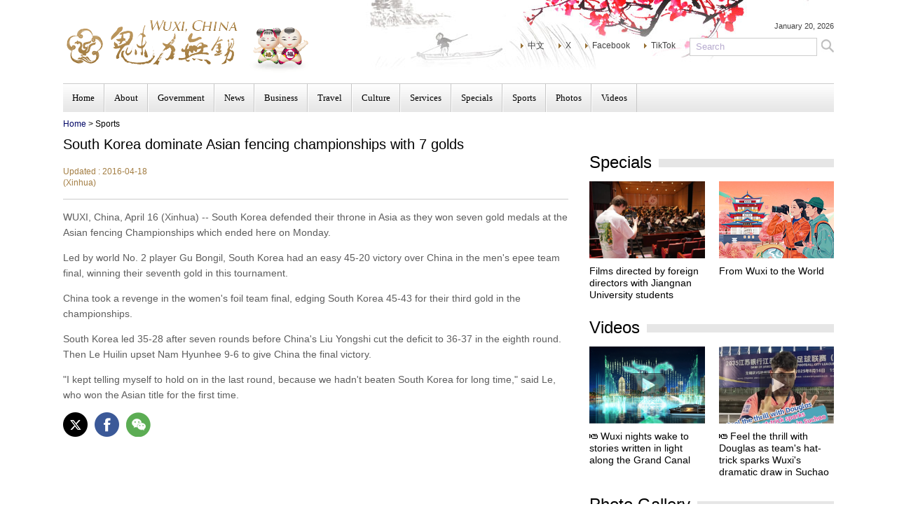

--- FILE ---
content_type: text/html
request_url: http://www.wuxinews.com.cn/2016-04/18/c_403862.htm
body_size: 5492
content:
<!DOCTYPE html PUBLIC "-//W3C//DTD XHTML 1.0 Transitional//EN" "http://www.w3.org/TR/xhtml1/DTD/xhtml1-transitional.dtd">
<html xmlns="http://www.w3.org/1999/xhtml">
<head>
	<meta charset="UTF-8">
	<title>South Korea dominate Asian fencing championships with 7 golds</title>
<meta name="keywords" content="South Korea  Asian fencing Championships  Wuxi"/> 
<meta name="description" content="South Korea defended their throne in Asia as they won seven gold medals at the Asian fencing Championships which ended here on Monday."/>
	<link rel="stylesheet" type="text/css" href="https://subsites.chinadaily.com.cn/jiangsu/wuxi/att/3307.files/css/master.css" media="all" />
	<link rel="stylesheet" type="text/css" href="https://subsites.chinadaily.com.cn/jiangsu/wuxi/att/3307.files/css/layout.css" media="all" />
    <link rel="stylesheet" type="text/css" href="https://subsites.chinadaily.com.cn/jiangsu/wuxi/att/3307.files/css/share.css" media="all" />
	<script src="https://subsites.chinadaily.com.cn/jiangsu/wuxi/att/3307.files/js/jquery.min.js" type="text/javascript"></script>
	<script type="text/javascript" src="https://subsites.chinadaily.com.cn/jiangsu/wuxi/att/3307.files/js/date.js"></script>
    <script type="text/javascript" src="https://subsites.chinadaily.com.cn/jiangsu/wuxi/att/3307.files/js/qrcode.min.js"></script>
    <script type="text/javascript" src="https://subsites.chinadaily.com.cn/jiangsu/wuxi/att/3307.files/js/share.js"></script>
    <!--<script type="text/javascript" src="http://www.chinadaily.com.cn/video/tplimages/81711.files/jquery.min.js" atremote="1"></script>-->
</head>
<body>
<!--header start-->
<div class="headtop">
  <div class="topins">
    <div class="floatrgt">
      <div class="date mart30">
        <script type="text/javascript">
		<!--
			document.write("" + m[today.getMonth()+1]+ " "+ today.getDate()+",  " + theYear + " ");
		-->
		</script>
      </div>
      <form name="searchform" method="get" action="https://en.wuxi.gov.cn/search.html?searchText=a" onSubmit="return do_search(this)" target="_blank">
        <div class="htopsearch mart10"> <span class="chars"><a href="http://www.wuxi.gov.cn/" target="_blank">中文</a><a href="https://twitter.com/WuxiCity" target="_blank">X</a><a href="https://www.facebook.com/WuxiCity/" target="_blank">Facebook</a><a href="https://www.tiktok.com/@wuxi_city" target="_blank">TikTok</a></span>
               <input class="inputbox" type="text" name="searchText" id="searchText" onFocus="cleanword(this)" value="Search" />
               <input type="image" src="https://subsites.chinadaily.com.cn/jiangsu/wuxi/att/3307.files/images/bg/search.gif" alt="" id="sbm" onClick="javascript:searchform.submit()" />
           </div>
      </form>
    </div>
    <a class="logopos logolne" href="http://subsites.chinadaily.com.cn/jiangsu/wuxi/index.html"><img src="https://subsites.chinadaily.com.cn/jiangsu/wuxi/att/3307.files/images/logo.gif" /></a> 
    </div>
  <script>
		var oInp = document.getElementById('sbm');
		var oSeInp = document.getElementById('se');
		var oSeF = document.getElementById('serF');
		oInp.onclick = function (){
		    if (oSeInp.value == "Search" || oSeInp.value == ""){
			   alert("Please input your words!");
               return false;
			}
			else{
				   oSeF.action="https://en.wuxi.gov.cn/search.html?searchText="+oSeInp.value;
				   oSeF.target = '_blank';	
			   }
		
		};
		</script>
  <script type="text/javascript" src="https://subsites.chinadaily.com.cn/jiangsu/wuxi/att/3307.files/js/select.js"></script>
</div>
<div class="mainnavout" style="width:1100px;">
  <ul class="mainnav">
       <li><a href="../../index.html">Home</a></li>
       <li><a href="../../overview.html">About</a> <em><img src="https://subsites.chinadaily.com.cn/jiangsu/wuxi/att/3307.files/images/bg/down.gif" alt="" /></em>
           <dl class="submenu">
             <dd><a href="../../overview.html">Overview</a></dd>
             <dd><a href="../../statistics.html">Statistics</a></dd>
             <dd><a href="../../sistercities.html">Sister Cities</a></dd>
             <dd><a href="../../ebooks.html">E-books</a></dd>
           </dl>
       </li>
       <li><a href="../../mayor.html">Government</a><em><img src="https://subsites.chinadaily.com.cn/jiangsu/wuxi/att/3307.files/images/bg/down.gif" alt="" /></em>
       		<dl class="submenu">
            	<dd><a href="../../mayor.html">Mayor</a></dd>
             	<dd><a href="../../departments.html">Departments</a></dd>
                 <dd><a href="../../districts.html">Districts</a></dd>
                 <dd><a href="../../policies.html">Policies</a></dd>
           </dl>
       </li>
       <li><a href="../../latest.html">News</a><em><img src="https://subsites.chinadaily.com.cn/jiangsu/wuxi/att/3307.files/images/bg/down.gif" alt="" /></em>
       		<dl class="submenu">
            	<dd><a href="../../latest.html">Latest</a></dd>
             	<dd><a href="../../international.html">International</a></dd>
           </dl>
       </li>
       <li><a href="../../bizupdates.html">Business</a> <em><img src="https://subsites.chinadaily.com.cn/jiangsu/wuxi/att/3307.files/images/bg/down.gif" alt="" /></em>
           <dl class="submenu">
             <dd><a href="../../bizupdates.html">Biz Updates</a></dd>
             <dd><a href="../../industries.html">Industries</a></dd>
             <dd><a href="../../developmentzones.html">Development Zones</a></dd>
             <dd><a href="../../companies.html">Companies</a></dd>
             
           </dl>
       </li>
       <li><a href="../../attractions.html">Travel</a> <em><img src="https://subsites.chinadaily.com.cn/jiangsu/wuxi/att/3307.files/images/bg/down.gif" alt="" /></em>
           <dl class="submenu">
             <dd><a href="../../attractions.html">Attractions</a></dd>
             <dd><a href="../../dining.html">Dining</a></dd>
             <dd><a href="../../accommodation.html">Accommodation</a></dd>
             <dd><a href="../../shopping.html">Shopping</a></dd>
             <dd><a href="../../entertainment.html">Entertainment</a></dd>
             <dd><a href="../../transportation.html">Transportation</a></dd>
             <dd><a href="../../maps.html">Maps</a></dd>
           </dl>
       </li>
       <li><a href="../../culturenews.html">Culture</a> <em><img src="https://subsites.chinadaily.com.cn/jiangsu/wuxi/att/3307.files/images/bg/down.gif" alt="" /></em>
           <dl class="submenu">
             <dd><a href="../../culturenews.html">Culture News</a></dd>
             <dd><a href="../../heritage.html">Heritage</a></dd>
             <dd><a href="../../museums.html">Museums</a></dd>
             <dd><a href="../../culturalevents.html">Events</a></dd>
           </dl>
       </li>
       <li><a href="../../visanew.html">Services</a> <em><img src="https://subsites.chinadaily.com.cn/jiangsu/wuxi/att/3307.files/images/bg/down.gif" alt="" /></em>
           <dl class="submenu">
             <dd><a href="../../visanew.html">Visa</a></dd>
             <dd><a href="../../marriage.html">Marriage</a></dd>
             <dd><a href="../../healthcare.html">Healthcare</a></dd>
             <dd><a href="../../jobs.html">Jobs</a></dd>
             <dd><a href="../../educationnew.html">Education</a></dd>
             <dd><a href="../../usefulinfo.html">Useful Info</a></dd>
           </dl>
       </li>
       <li><a href="../../specials.html">Specials</a></li>
       <li><a href="../../sports.html">Sports</a></li>
       <li><a href="../../photogallery.html">Photos</a> </li>
       <li><a href="../../videos.html">Videos</a></li>
     </ul>
</div>
<script type="text/javascript" src="https://subsites.chinadaily.com.cn/jiangsu/wuxi/att/3307.files/js/menuhover.js"></script>
<!--header end-->
<div class="bodybox pb55">
  <div class="bread"><a href="../../index.html">Home</a> >
         Sports
  </div>
  <div class="floatlft seclft marr30">
    <!--enpproperty <articleid>403862</articleid><date>2016-04-18 09:18:55.0</date><author></author><title>South Korea dominate Asian fencing championships with 7 golds</title><keyword>South Korea, Asian fencing Championships, Wuxi</keyword><subtitle></subtitle><introtitle></introtitle><siteid>48</siteid><nodeid>17725</nodeid><nodename>Sports</nodename><nodesearchname>2@wuxi</nodesearchname>/enpproperty--><h1 class="ctit">South Korea dominate Asian fencing championships with 7 golds</h1>
<div class="timebox">
Updated : 2016-04-18
<br />
(Xinhua)
</div>
<div class="contins">
<!--enpcontent--><p>WUXI, China, April 16 (Xinhua) -- South Korea defended their throne in Asia as they won seven gold medals at the Asian fencing Championships which ended here on Monday.</p>
<p>Led by world No. 2 player Gu Bongil, South Korea had an easy 45-20 victory over China in the men's epee team final, winning their seventh gold in this tournament.</p>
<p>China took a revenge in the women's foil team final, edging South Korea 45-43 for their third gold in the championships.</p>
<p>South Korea led 35-28 after seven rounds before China's Liu Yongshi cut the deficit to 36-37 in the eighth round. Then Le Huilin upset Nam Hyunhee 9-6 to give China the final victory.</p>
<p>"I kept telling myself to hold on in the last round, because we hadn't beaten South Korea for long time," said Le, who won the Asian title for the first time.</p><!--/enpcontent-->
</div>	
   <div class="art-share">
		  <a style="cursor:pointer; " class="ico-share ico-share1" data-share="twitter">&nbsp;</a>
		  <a style="cursor:pointer; " class="ico-share ico-share2" data-share="facebook" >&nbsp;</a>
		  <a style="cursor:pointer;position:relative; " class="ico-share ico-share3" data-share="wechat">&nbsp;</a>
		</div>
    <div class="itemtit mart55">
</div>
<ul class="newslst relatelst">
</ul>
  </div>
  <div class="overhid">
	<div class="itemtit mart25">
    	<span><a href="../../specials.html">Specials</a></span>
      <div>&nbsp;</div>
    </div>
	<ul class="inblock picslst widper">
<li> 
<a href="https://en.wuxi.gov.cn/films.html"><img src="https://subsites.chinadaily.com.cn/jiangsu/wuxi/img/attachement/jpg/site48/20250611/17496247917771.jpg" alt="wechat_2025-05-23_102324_083.jpg" border="0"  width="165" height="110"></a>
<h3><a href="https://en.wuxi.gov.cn/films.html">Films directed by foreign directors with Jiangnan University students</a></h3>
</li>	
<li> 
<a href="http://en.wuxi.gov.cn/fromwuxitotheworld.html"><img src="https://subsites.chinadaily.com.cn/jiangsu/wuxi/img/attachement/jpg/site48/20250317/17421982025911.jpg" alt="165-110.jpg" border="0"  width="165" height="110"></a>
<h3><a href="http://en.wuxi.gov.cn/fromwuxitotheworld.html">From Wuxi to the World</a></h3>
</li>	
</ul>
    <div class="itemtit mart25">
    	<span><a href="../../videos.html">Videos</a></span>
        <div>&nbsp;</div>
    </div>
	<ul class="inblock picslst videolst widper">
<li>
<div>
<a href="../../2025-08/21/c_1118215.htm"><img src="https://subsites.chinadaily.com.cn/jiangsu/wuxi/img/attachement/png/site48/20250821/17557345339291.png" alt="微信图片_20250821062644_346_148.png" border="0" width="165" height="110"></a>
<em><a href="../../2025-08/21/c_1118215.htm"><img src="https://subsites.chinadaily.com.cn/jiangsu/wuxi/att/3307.files/images/bg/play.png" alt="" /></a></em>
</div>
<h3><a href="../../2025-08/21/c_1118215.htm">Wuxi nights wake to stories written in light along the Grand Canal</a></h3></li>	
<li>
<div>
<a href="../../2025-08/19/c_1117732.htm"><img src="https://subsites.chinadaily.com.cn/jiangsu/wuxi/img/attachement/jpg/site48/20250819/17555631845501.jpg" alt="v2img_1755561575083_00000001.jpg" border="0" width="165" height="110"></a>
<em><a href="../../2025-08/19/c_1117732.htm"><img src="https://subsites.chinadaily.com.cn/jiangsu/wuxi/att/3307.files/images/bg/play.png" alt="" /></a></em>
</div>
<h3><a href="../../2025-08/19/c_1117732.htm">Feel the thrill with Douglas as team's hat-trick sparks Wuxi's dramatic draw in Suchao</a></h3></li>	
</ul>
    <div class="itemtit mart25">
        <span><a href="../../photogallery.html">Photo Gallery</a></span>
       <div>&nbsp;</div>
    </div>		
    <dl class="picline glst widper inblock">
<dd>
<a href="../../2025-08/04/c_1116175.htm"><img src="https://subsites.chinadaily.com.cn/jiangsu/wuxi/img/attachement/jpg/site48/20250804/17542875837731.jpg" alt="cap.jpg" border="0" width="165" height="110"></a>
<h3><a href="../../2025-08/04/c_1116175.htm">Monkey King exhibition ignites Wuxi</a></h3></dd>	
<dd>
<a href="../../2025-07/09/c_1106675.htm"><img src="https://subsites.chinadaily.com.cn/jiangsu/wuxi/img/attachement/png/site48/20250709/17520301124011.png" alt="cap.png" border="0" width="165" height="110"></a>
<h3><a href="../../2025-07/09/c_1106675.htm">Wuxi boasts its own rendition of California State Route 1</a></h3></dd>	
<dd>
<a href="../../2025-07/08/c_1106370.htm"><img src="https://subsites.chinadaily.com.cn/jiangsu/wuxi/img/attachement/png/site48/20250708/17519549545671.png" alt="cap.png" border="0" width="165" height="110"></a>
<h3><a href="../../2025-07/08/c_1106370.htm">Wuxi's enchanting sky before typhoon</a></h3></dd>	
<dd>
<a href="../../2025-07/03/c_1105178.htm"><img src="https://subsites.chinadaily.com.cn/jiangsu/wuxi/img/attachement/jpg/site48/20250703/17515121615461.jpg" alt="cap.jpg" border="0" width="165" height="110"></a>
<h3><a href="../../2025-07/03/c_1105178.htm">Wuxi turns into a colorful palette in scorching summer</a></h3></dd>	
</dl>
  </div>
</div>
<!--footer start-->
<script type="text/javascript" src="https://subsites.chinadaily.com.cn/jiangsu/wuxi/att/3307.files/js/select.js"></script>
<div class="foottop">
     <div class="bodybox footmenu">
       <div class="floatlft footlft">
          <div><a href="https://twitter.com/WuxiCity" target="_blank"><img src="https://subsites.chinadaily.com.cn/jiangsu/wuxi/att/3307.files/images/bg/X1.png" alt="" /></a><a href="https://www.facebook.com/WuxiCity/" target="_blank"><img src="https://subsites.chinadaily.com.cn/jiangsu/wuxi/att/3307.files/images/bg/facebook.gif" alt="" /></a><a href="https://www.tiktok.com/@wuxi_city" target="_blank"><img src="https://subsites.chinadaily.com.cn/jiangsu/wuxi/att/3307.files/images/bg/tiktok1.png" alt="" /></a></div>
         <dl id="sample" class="dropdown">
           <dt><span>Links</span></dt>
           <dd>
             <ul>
	<li><a href="http://english.gov.cn/" target="_blank">The State Council</a></li>
	<li><a href="http://www.chinadaily.com.cn/" target="_blank">China Daily</a></li>
	<li><a href="https://english.shanghai.gov.cn/" target="_blank">Shanghai, China</a></li>
	<li><a href="http://www.wndonline.cn/" target="_blank">Xinwu district, Wuxi</a></li>
	<li><a href="http://www.gowuxi.com/" target="_blank">Go Wuxi</a></li>
	<li><a href="http://www.en.wuximusic.com/" target="_blank">Wuxi Music</a></li>
</ul>
           </dd>
         </dl>
       </div>
       <dl style="width:75px;">
         <dt><a href="../../latest.html">News</a></dt>
         <dt><a href="../../sports.html">Sports</a></dt>
         <dt><a href="../../videos.html">Videos</a></dt>
         <dt><a href="../../photogallery.html">Photos</a></dt>
       </dl>
       <dl style="width:110px;">
         <dt><a href="../../bizupdates.html">Business</a></dt>
         <dd><a href="../../bizupdates.html">Biz Updates</a></dd>
         <dd><a href="../../industries.html">Industries</a></dd>
         <dd><a href="../../developmentzones.html">Development Zones</a></dd>
         <dd><a href="../../companies.html">Companies</a></dd>
         
       </dl>
       <dl style="width:110px;">
         <dt><a href="../../attractions.html">Travel</a></dt>
         <dd><a href="../../attractions.html">Attractions</a></dd>
         <dd><a href="../../dining.html">Dining</a></dd>
         <dd><a href="../../accommodation.html">Accommodation</a></dd>
         <dd><a href="../../shopping.html">Shopping</a></dd>
         <dd><a href="../../entertainment.html">Entertainment</a></dd>
         <dd><a href="../../transportation.html">Transportation</a></dd>
         <dd><a href="../../maps.html">Maps</a></dd>
       </dl>
       <dl style="width:110px;">
         <dt><a href="../../culturenews.html">Culture</a></dt>
         <dd><a href="../../culturenews.html">Culture News</a></dd>
         <dd><a href="../../heritage.html">Heritage</a></dd>
         <dd><a href="../../museums.html">Museums</a></dd>
         <dd><a href="../../culturalevents.html">Events</a></dd>
       </dl>
       <dl style="width:100px;">
         <dt><a href="../../visanew.html">Services</a></dt>
         <dd><a href="../../visanew.html">Visa</a></dd>
         <dd><a href="../../marriage.html">Marriage</a></dd>
         <dd><a href="../../healthcare.html">Healthcare</a></dd>
         <dd><a href="../../jobs.html">Jobs</a></dd>
         <dd><a href="../../educationnew.html">Education</a></dd>
         <dd><a href="../../usefulinfo.html">Useful Info</a></dd>
       </dl>
       <dl style="width:100px;">
         <dt><a href="../../mayor.html">Government</a></dt>
         <dd><a href="../../mayor.html">Mayor</a></dd>
             	<dd><a href="../../departments.html">Departments</a></dd>
                 <dd><a href="../../districts.html">Districts</a></dd>
                 <dd><a href="../../policies.html">Policies</a></dd>
       </dl>
       <dl>
         <dt><a href="../../overview.html">About</a></dt>
         <dd><a href="../../overview.html">Overview</a></dd>
         <dd><a href="../../statistics.html">Statistics</a></dd>
         <dd><a href="../../sistercities.html">Sister Cities</a></dd>
         <dd><a href="../../ebooks.html">E-books</a></dd>
       </dl>
     </div>
   </div>
<div class="footbot"> Copyright ©  <script> 
var oTime = new Date();
document.write(oTime.getFullYear());
</script>  China Daily. All rights reserved.<br />
     The Information Office of Wuxi Municipal People's Government.<br />
     Presented by  China Daily.<br/>
  <a href="http://beian.miit.gov.cn" style="color:#FFFFFF" target="_blank">备案号：京ICP备13028878号-34</a> </div>
<!--footer end-->
<script type="text/javascript"><!--
 
$(document).ready(function() {
 
 
 
		if(document.getElementById("vms_player")){
 
			var ios_url = $('#ios_url').attr('value');
 
			ios_url = ios_url.replace('http://video.chinadaily.com.cn', '');
 
			var ios_width = $('#ios_width').attr('value');
 
			var ios_height = $('#ios_height').attr('value');
			var ios_previewimg = $('#ios_pic').attr('value');
			var status = is_ipad(ios_url, ios_width, ios_height,ios_previewimg); 
 
		}
		
		if(document.getElementById("vms_player2")){
 
			var ios_url2 = $('#ios_url2').attr('value');
 
			ios_url2 = ios_url2.replace('http://video.chinadaily.com.cn', '');
 
			var ios_width2 = $('#ios_width2').attr('value');
 
			var ios_height2 = $('#ios_height2').attr('value');
 
			var ios_previewimg2 = $('#ios_pic2').attr('value');
 
			var status2 = is_ipad2(ios_url2, ios_width2, ios_height2,ios_previewimg2); 
 
		}
 
	});
 
function is_ipad(url, width, height,previewimg){
 
   var url_r = url;
 
       var arr = new Array(); 
 
        arr = url_r.split("output").reverse();
 
      var url_ok=arr[0];
 
      url_ok = url_ok.replace('_800k.flv', '_500k.mp4');
 
var ipadUrl= "http://videostream.chinadaily.com.cn:1935/app_1/_definst_/mp4:ugc"+url_ok+"/playlist.m3u8";
 
var androidUrl = "rtsp://videostream.chinadaily.com.cn:1935/app_1/_definst_/mp4:ugc"+url_ok;
 
 
 
if((navigator.userAgent.match(/iPhone/i)) || (navigator.userAgent.match(/iPad/i)) || (navigator.userAgent.match(/Android/i))) {
 
$("#play-logo").hide();
 
$("#openclose").hide();
 
$("#vms_player").html('<video width="'+width+'" height="'+height+'" controls="controls"   poster="'+previewimg+'"  ><source src="'+ipadUrl+'" type="video/mp4"></video>');
 
return false; 
 
}
 
return true; 
 
}
 
 
function is_ipad2(url, width, height,previewimg){
 
   var url_r = url;
 
       var arr = new Array(); 
 
        arr = url_r.split("output").reverse();
 
      var url_ok=arr[0];
 
      url_ok = url_ok.replace('_800k.flv', '_500k.mp4');
 
var ipadUrl= "http://videostream.chinadaily.com.cn:1935/app_1/_definst_/mp4:ugc"+url_ok+"/playlist.m3u8";
 
var androidUrl = "rtsp://videostream.chinadaily.com.cn:1935/app_1/_definst_/mp4:ugc"+url_ok;
 
 
 
if((navigator.userAgent.match(/iPhone/i)) || (navigator.userAgent.match(/iPad/i)) || (navigator.userAgent.match(/Android/i))) {
 
$("#play-logo2").hide();
 
$("#openclose2").hide();
 
$("#vms_player2").html('<video width="'+width+'" height="'+height+'" controls="controls"   poster="'+previewimg+'"  ><source src="'+ipadUrl+'" type="video/mp4"></video>');
 
return false; 
 
}
 
return true; 
 
}
//--></script>
<!-- 站长统计  开始 -->
<div style="display:none">
  <script type="text/javascript">var cnzz_protocol = (("https:" == document.location.protocol) ? " https://" : " http://");document.write(unescape("%3Cspan id='cnzz_stat_icon_1254512351'%3E%3C/span%3E%3Cscript src='" + cnzz_protocol + "s95.cnzz.com/stat.php%3Fid%3D1254512351' type='text/javascript'%3E%3C/script%3E"));</script>
</div>
<!-- 站长统计  结束 -->
</body>
</html>

--- FILE ---
content_type: text/css
request_url: https://subsites.chinadaily.com.cn/jiangsu/wuxi/att/3307.files/css/master.css
body_size: 747
content:
@charset "utf-8";
/* CSS Document */
area{outline:none;}
body, div{
font:12px Verdana,Arial,SimSun;
line-height:14px;
margin:0;
}
div{
margin:0 auto;
}
ul, dl, ol{
margin:0;
padding:0;
list-style:none;
}
h1,h2,h3,h4,h5,h6,dl,dd{
margin:0;
padding:0;
}
.floatlft{
float:left;
}
.floatrgt{
float:right;
}
.Inline{
display:inline;
}
.bold, .bold a{
font-weight:bold;
}
img{
border:none;
vertical-align:bottom;
}
.overauto{
overflow:auto;
}
a{
	color:#333;
	text-decoration:none;
	}
a:hover{color:#a28968;}
.cororg, .cororg a{
	color:#ff2359;
	}
.corpink, .corpink a{
	color:#ff3e69;
	}
.corgray, .corgray a{
	color:#666;
	}
input,button,select,textarea{outline:none}
.cordgray,.cordgray a{color:#333;}
.blank5,.blank10,.blank35{float:left;width:100%;height:5px;overflow:hidden;text-indent:-9999px;}
.blank10{height:10px;}
.blank35{height:35px;}
.wid220{width:220px;overflow:hidden;}
.font14,.font14 a{font-size:14px;}
.font12,.font12 a,a.font12{font-size:12px;}
.mart10{margin-top:10px;}
.mart20{margin-top:20px;}
.mart30{margin-top:30px;}
.mart40{margin-top:40px;}
.mart5{margin-top:5px;}
.mart25{margin-top:25px;}
.marr40{margin-right:40px;}
.marr45{margin-right:45px;}
.marl10{margin-left:10px;display:inline;}
.padb5{padding-bottom:5px;}
.padb10{padding-bottom:10px;}
.padb15{padding-bottom:15px;}
.padl5{padding-left:5px;}
.padl10{padding-left:10px;}
.padl15{padding-left:15px;}
.padtb10{padding:10px 0;}
.padt10{padding-top:10px;}
.pad10{padding:10px;}
.pad8{padding:8px;}
.corred{color:red;}
.ellips,.ellips li{white-space:nowrap;overflow:hidden;-o-text-overflow: ellipsis;/* for Opera */text-overflow:ellipsis;/* for IE */}

--- FILE ---
content_type: text/css
request_url: https://subsites.chinadaily.com.cn/jiangsu/wuxi/att/3307.files/css/layout.css
body_size: 4258
content:
/*整体布局样式*/
body{overflow-x:hidden; min-width:1110px;}
.bodybox,.headtipins{width:1100px;margin:0 auto;overflow:hidden;}.topins{width:1100px;}
.mainnav{width:1100px; margin:0 auto;}
.bdylft{width:545px;float:left;}
.marr40{display:inline;margin-right:40px;}
.overhid{overflow:hidden;}
.inblock,.pagelst{word-spacing:-3em;font-size:0;}
.inblock li,.inblock dd,.pagelst a,.pagelst span{word-spacing:normal;font-size:12px;display:inline-block;*display:inline;vertical-align:top;*zoom:1;}
/*头部样式*/
.date{text-align:right;color:#414141;font-size:11px;}
.topins{height:119px;position:relative;background:url(../images/bg/tipbg.jpg) no-repeat 100% 0;}/*20160301 .topins*/
.topins a.logopos img{margin:29px 0 0 5px;}
.chars{margin-top:4px;float:left;}
.chars a{color:#414141;background:url(../images/bg/charbg.gif) no-repeat 0 50%;padding-left:10px;margin-right:20px;}
.htopsearch input,.htopsearch a{float:left;}
.htopsearch input.inputbox{width:170px;height:22px;padding-left:8px;line-height:22px;overflow:hidden;background:#fff;color:#b6aace;border:none;border:1px solid #cdcdcd;}
/*导航样式*/
.headtipins{text-align:right;}
.headtipins a{color:#8f8f8f;padding:0 5px;}.headtipins a.curr{color:#656565;text-decoration:underline;z-index:99999;}
.mainnavout{border-top:1px solid #ccc;background:url(../images/bg/navbg.gif) repeat-x;height:40px;position:relative;z-index:2;}/*20160301 .mainnavout*/
.mainnav li{float:left;position:relative;line-height:40px;font-size:13px;border-left:1px solid #fff;font-family:Verdana;border-right:1px solid #c7c7c7;}/*20160301 .mainnav li*/
.mainnav li a{color:#000;display:inline-block;padding:0 13px;}/*20160301 .mainnav li a*/.mainnav li a:hover{text-decoration:none;}
.mainnav li.curr,.mainnav li.current{background:url(../images/bg/navcurr.gif) repeat-x;height:40px;}
.mainnav li.curr a,.mainnav li.current a{color:#fff;}.mainnav li dl.submenu{width:165px;}
.submenu{position:absolute;top:40px;left:0;z-index:99999999;width:100%;display:none;}
.submenu dd{font-size:12px;height:28px;background:url(../images/bg/ddmenu1.png);position:relative;}.submenu dd:hover,.submenu dd .sectit:hover,.submenu dd .sectit .trdmenu p:hover{background:url(../images/bg/arrow.gif) no-repeat 100% 50% #625034;}
.mainnav li em{position:absolute;bottom:-6px;z-index:99999999;display:none;}
.mainnav li .submenu dd,.mainnav li.curr .submenu dd{height:28px;line-height:28px;}
.mainnav li .submenu dd a{margin-top:0;color:#fff;font-family:Arial;font-style:normal;font-weight:normal;}
.mainnav li.home{background-image:url(../images/homeico.gif);background-repeat:no-repeat;background-position:10px 13px;padding-left:15px;}
.submenu dd div.secmenu{display:none;position:absolute;top:0;left:145px;width:175px;background:url(../images/ddmenu.png);}/*20140714修改*/
.submenu dd div.secmenu .sectit{position:relative;}
.submenu dd div.trdmenu{display:none;position:absolute;top:0;left:175px;width:290px;background:url(../images/ddmenu.png);}/*20140714修改*/
.submenu dd div.trdmenu p{float:left;width:145px;}
.submenu dd div p,.submenu dd div .sectit{margin:0;padding:0;line-height:28px;height:28px;}
.disblock{display:block;}
/*新闻样式*/
.headnews dd{padding-bottom:20px;border-bottom:1px solid #ccc;margin-top:20px;overflow:hidden;}
.headnews dd span.floatrgt{margin-left:20px;display:inline;}
.headnews dd h3{font-weight:normal;font-size:20px;line-height:21px;}
.headnews dd h3 a{color:#997338;}.headnews dd h3 a:hover{color:#000;}
.headnews dd p{color:#808080;margin:10px 0 0;padding:0;}
.morebox{line-height:22px;background:#e6e6e6;text-align:right;}
.morebox a{padding-right:16px;}

.wid350{width:350px;overflow:hidden;}
.wid340{width:340px;overflow:hidden;}
.widper{width:110%;}
.marr30{margin-right:30px;}
.itemtit{overflow:hidden;font-weight:normal;height:30px;}
.itemtit span{float:left;margin-right:10px;display:inline;font-size:24px;line-height:26px;}
.itemtit02 span{font-size:18px;}
.itemtit span a{color:#000;}
.itemtit02 span a{color:#997338;}
.itemtit div{margin-top:8px;height:12px;overflow:hidden;background-color:#e6e6e6;font-size:0;line-height:0;}
.picslst li{width:165px;overflow:hidden;margin:10px 20px 0 0;}
.picslst li h3{font-size:14px;font-weight:normal;margin-top:10px;line-height:17px;}
.picslst li h3 a{color:#000;}
.picslst li h3 a:hover{color:#997338;}
.videolst li div{position:relative;}
.videolst li em{position:absolute;top:50%;left:50%;margin:-17px 0 0 -25px;}
.videolst li h3 a{background:url(../images/bg/video.gif) no-repeat 0 5px;padding-left:16px;}
.picline dd{margin-top:20px;width:165px;}
.picline dd h3,.rgtimg h3{font-size:13px;font-weight:normal;background:#997338;padding:8px 10px 10px;overflow:hidden;}
.picline dd h3 a{color:#fff;}
.picline dd h3 a:hover{color:#ffca78;}
.rgtimg{width:165px;display:inline;margin-left:20px;}
.rgtimg h3 a{color:#000;}
.rgtimg h3 a:hover{color:#997338;}
.rgtimg h3{background:#f0f0f0;}
.titlebox{padding-bottom:13px;border-bottom:1px solid #ccc;overflow:hidden;}
.titlebox a{font-size:20px;line-height:21px;color:#997338;font-weight:normal;}.titlebox a:hover{color:#000;}
.newslst li{margin-top:16px;background:url(../images/bg/newsico.gif) no-repeat 0 4px;line-height:16px;font-size:14px;padding-left:20px;}
.newsbggray li{background-image:url(../images/bg/newsico02.gif);}
.bggray{background:#f1f1f1;padding:25px 0 40px;}
.marr15{margin-right:15px;}
.htit{padding-top:5px;}
.htit a{font-size:14px;color:#000;line-height:16px;}.htit a:hover{color:#997338;}
.desc{color:#808080;margin:10px 0 0;}
.linebox{overflow:hidden;padding-bottom:15px;border-bottom:1px solid #ccc;}
.titwhite span a{color:#997338;}
.titwhite div{background-color:#fff;}
.marr40{display:inline;margin-right:40px;}
.etit a{font-size:18px;line-height:20px;font-weight:normal;}
#widper{width:1000%;}
.glst dd{margin-right:22px;overflow:hidden;}.glst dd h3{background:#f0f0f0;}.glst dd h3 a{color:#000;}.glst dd h3 a:hover{color:#997338;}
.gallerytit{overflow:hidden;}
.gallerytit span{color:#000;font-size:24px;line-height:26px;font-weight:normal;}
.pb55{padding-bottom:55px;}
.gbutt b{display:inline-block;margin-left:18px;vertical-align:top;width:38px;height:38px;background:url(../images/bg/glft.gif) no-repeat;font-size:0;line-height:0;cursor:pointer;}
.gbutt b:hover{background-image:url(../images/bg/glfthover.gif);}
.gbutt b.nxt{background-image:url(../images/bg/grgt.gif);}
.gbutt b.nxt:hover{background-image:url(../images/bg/grgthover.gif);}
/*日历*/
.calenderins{width:340px;}
.calenderins dt{line-height:36px;background:#a28968;overflow:hidden;}
.calenderins dt span{float:left;cursor:pointer;text-align:right;}
.calenderins dt span.rgt{float:right;text-align:left;}
.calenderins dt span img{vertical-align:top;padding-top:10px;}
.mid{width:180px;font-weight:bold;color:#fff;}
.lft,.rgt{width:30px;}
.calenderbox{background:url(../images/bg/calenderbg.gif) repeat-x #fdfdfd;}
.calenderins dd{height:36px;line-height:36px;font-weight:bold;background:#c6b59e;color:#fff;font-weight:bold;}
.calenderins dd span,.calender dd span,.calender dd a{display:inline-block;text-align:center;vertical-align:top;width:44px;margin-left:4px;}/*20160106 .calender dd a*/
.calender{border:1px solid #eee;width:338px;border-top:none;}
.calender dd{height:38px;line-height:38px;color:#4f5f6f;cursor:pointer;border-bottom:1px solid #fff;border-top:1px solid #fff;background-color:#fff;}
.calender dd span:hover,.calender dd span.current{background:url(../images/bg/calendercurr.gif) no-repeat;}
.calender dd span.disabled,.calender dd a.disabled{color:#a1b1c2;}/*20160106 .calender dd a.disabled*/
.mart15{margin-top:15px;}
/*list*/
.bread{padding:10px 0;}
.bread a{color:#000666;}
.bread span a{color:#9e783d;}
.seclft{width:721px;}
.secnews dd h3{line-height:28px;}
.secnews dd p{line-height:16px;font-size:14px;}
.secnews dd span.floatlft{margin-right:10px;}
.secnews dd div.overhid{padding-left:5px;}
.sidemenu{background:url(../images/bg/menubg.gif) repeat-y;padding:17px 0;}
.sidemenu li{line-height:36px;background:url(../images/bg/menulne.gif) no-repeat 0  100%;font-size:16px;}

.sidemenu li a:hover, .sidemenu .cur a{background:url(../images/bg/menucurrent.gif) no-repeat 0  100%;}/*20150309*/
.sidemenu li a{display:inline-block;width:100%;overflow:hidden;background:url(../images/bg/menuico.gif) no-repeat 11px 50%;padding-left:37px;color:#555;}
.sidemenu li.current{background:#d7bb80;font-weight:bold;}
.sidemenu li.current a{background-image:url(../images/bg/menuico02.gif);color:#fff;}
.sidemenu li{position:relative;}
.sidemenu li em{display:none;position:absolute;width:20px;height:12px;overflow:hidden;font-size:0;line-height:0;background:url(../images/bg/menushadow.gif) no-repeat;top:36px;right:0;}
.sidemenu li.current em{display:inline-block;}
.wid254{width:254px;}
.searchtop{background:#f7f7f7;padding:39px;}
.inputs{background:url(../images/bg/searchbg.gif) repeat-x;height:30px;overflow:hidden;border-left:1px solid #cacaca;}
.inputs input{float:left;}
.inputs input.floatrgt{float:right;}
.inputsearch{background:url(../images/bg/searchbut.gif) no-repeat 10px 50%;height:28px;line-height:28px;border:none;padding-left:32px;width:549px;}
/*文章样式*/
.contentbox{width:908px;}
.ctit{font-size:20px;line-height:25px;color:#000;font-weight:normal;}
.timebox{color:#a37d42;line-height:16px;margin-top:18px;padding-bottom:15px;border-bottom:1px solid #ccc;}
.contins{font-size:14px;line-height:22px;color:#5d5d5d;margin-top:10px;}
.bshare-custom{margin-top:75px;}
.mart55{margin-top:55px;}
.relatelst li{padding-bottom:15px;border-bottom:1px dashed #999;}
.pagelst{text-align:center;padding-top:30px;overflow:hidden;}
.pagelst a,.pagelst span{padding:3px 7px;color:#000;}
.pagelst span{color:#fff;background:#aaa;}
/*底部样式*/
.dropdown{position:relative;z-index:12;}
.dropdown a, .dropdown a:visited { color:#816c5b; text-decoration:none; outline:none; }
.dropdown a:hover { color:#5d4617; }
.dropdown dt a:hover { color:#5d4617;  }
.dropdown dt span {cursor:pointer; display:block;width:189px; font-size:12px;color:#333;background:#fff url(../images/bg/down02.gif) no-repeat 189px 50%;overflow:hidden; display:block; padding:0 10px;   line-height:28px; }
.dropdown dd ul {width:209px;background:#fff;  color:#C5C0B0; display:none; left:0px; padding:0; position:absolute;top:48px;list-style:none;overflow:hidden; }
.dropdown span.value { display:none; }
.dropdown dd ul li a { padding:0 10px; line-height:28px; display:block;}
.dropdown dd ul li a:hover { background-color:#f6f6f6; }
.dropdown img.flag { border:none; vertical-align:middle; }
.footlft{width:209px;margin-top:20px;overflow:hidden;padding-right:30px;margin-right:10px;border-right:1px solid #b7b7b7;height:210px;}
.foottop{background:#dadada;padding:20px 0 40px;}

.footmenu dl{float:left;display:inline;margin-left:20px;}.footmenu dl  dt{font-size:14px;margin:20px 0 6px;}.footmenu dl  dt a{color:#000;}
.footmenu dl dd{line-height:24px;}
.footmenu dl dd a{color:#666;}.footmenu dl dd a:hover{color:#000;}
.footbot{background:#999;padding:35px 0 45px;text-align:center;color:#fff;line-height:16px;}
.footmenu dl.dropdown{margin-left:0;width:209px;}
/*add20153.6*/

#div_currpage{font-size:0px;text-align:center;height:24px;line-height:24px;margin-top:10px; width:100%;padding-top:30px;overflow:hidden;}
#div_currpage a,#div_currpage span{ font-size:12px;padding:3px 7px;color:#000;}
#div_currpage span{color:#997338;}
#div_currpage a:hover{color:#997338;}
#div_currpage a:hover{text-decoration:underline;}

/*20150311 add*/
.secnews dd em{font-style:normal;color:#666;display:inline-block;vertical-align:top;margin-top:10px;}
/*20150312 add*/

.mid i{font-style:normal;padding-right:10px;}/*20160106 .mid i*/
/*20160106 add .calender dd span a*/
.calender dd span a{margin-left:0;}
/*20160330 add*/
.footlft div a{display:inline-block;padding:0 5px;}
/* 20180914 */
.h-wbh{position: fixed;width: 360px;height: 380px;top: 180px;z-index:100;left: 50%;margin-left: 180px;}
.h-wbh img{width: 360px;}
.h-wbh .btn-close{position: absolute;width: 48px;height: 48px;font-size: 0;line-height: 0;top: 0;right: 0px;}

#displaypagenum {
	font-size:14px;
	font-weight:bold;
	color:#a0a3a5;
    overflow: hidden;
	text-align: center;
	padding-top: 20px;
	padding-bottom: 20px;
	text-align: center;
	font-weight:normal;
	margin:20px 0 0;
}

#displaypagenum {
text-align: center;
}
#displaypagenum span {
	text-decoration:none;
	color:#a0a3a5; 
	padding:5px 10px;
	background-color:#ebebeb;
	border-color:#ebebeb;
	color:#363738;
	border:1px solid #CCCCCC;
}
#displaypagenum a {
text-decoration:none;
	color:#a0a3a5;
	padding:5px 10px;
	background-color: #f3f3ed;
	border:1px solid #CCCCCC;
}

#displaypagenum span:hover,#displaypagenum a:hover{background-color:#636566;border-color:#636566;color:#fff;cursor:pointer;}
  .m-style {
    position: relative;
    text-align: center;
    zoom: 1;
    margin:30px 50px;
}

.m-style:before,
.m-style:after {
    content: "";
    display: table;
}

.m-style:after {
    clear: both;
    overflow: hidden;
}

.m-style span {
    float: left;
    margin: 0 5px;
    width: 28px;
    height: 28px;
    line-height: 28px;
    color: #bdbdbd;
    font-size: 14px;
}

.m-style .active {
    float: left;
    margin: 0 5px;
    width: 28px;
    height: 28px;
    line-height: 28px;
    background: #997338;
    color: #fff;
    font-size: 14px;
    border: 1px solid #ebebeb;
}

.m-style a {
    float: left;
    margin: 0 5px;
    width: 34px;
    height: 28px;
    line-height: 28px;
    background: #fff;
    border: 1px solid #ebebeb;
    color: #bdbdbd;
    font-size: 14px;
}

.m-style a:hover {
    color: #fff;
    background: #997338;
}

.m-style .next,
.m-style .prev {
    font-family: "Simsun";
    font-size: 16px;
    font-weight: bold;
}

.now,
.count {
    padding: 0 5px;
    color: #f00;
}

.eg img {
    max-width: 800px;
    min-height: 500px;
}

.jump-ipt {
    float: left;
    margin: 0 5px;
    width: 28px;
    height: 28px;
    line-height: 28px;
    text-align: center;
    background: #fff;
    border: 1px solid #ebebeb;
    outline: none;
    color: #bdbdbd;
    font-size: 14px;
}


/* 20241112 start */
.art-share{
	margin-top: 10px;
}
.clear{
	clear: both;
}
.art-share .ico-share {
    float: left;
    width: 35px;
    height: 35px;
    font-size: 0;
    line-height: 0;
    background: url(../images/icon-share1.png) 0 0 no-repeat;
    margin-right: 10px
}
.art-share .ico-share1 {
    background-position: 0 0
}
.art-share .ico-share2 {
    background-position: -44px 0
}
.art-share .ico-share3 {
    background-position: -88px 0
}
.art-share .ico-share4 {
    background-position: -132px 0
}
.art-share .ico-share5 {
    background-position: -175px 0
}
/* 20241112 end */

--- FILE ---
content_type: application/javascript
request_url: https://subsites.chinadaily.com.cn/jiangsu/wuxi/att/3307.files/js/menuhover.js
body_size: 380
content:
$(function(){
	$(".mainnav li").eq(0).css("border-left","none");
	$(".mainnav li").hover(function(){
		$(this).addClass("curr");
		$(this).find("em").show();
		$(this).children(".submenu").addClass("disblock");
		$(".submenu dd").hover(function(){
			$(this).addClass("hover");$(this).find(".secmenu").css("display","block");
			$(this).find(".sectit").hover(function(){
				$(this).find(".trdmenu").css("display","block");
			},function(){$(this).find(".trdmenu").css("display","none");});
		},function(){$(this).removeClass("hover");$(this).find(".secmenu").css("display","none");});
	},function(){$(this).find("em").hide();$(this).removeClass("curr");$(this).children(".submenu").removeClass("disblock");});
	$(".mainnav li .trdmenu").each(function(){
		var nnum=$(this).find("p").size();
		if(nnum==1){
			$(this).css("width","145px");
		}else{$(this).css("width","290px");}
	});
	$(".mainnav li").each(function(){
		var liwid=$(this).width()/2-5;
		$(this).find("em").css("left",""+liwid+"px");
	});
});